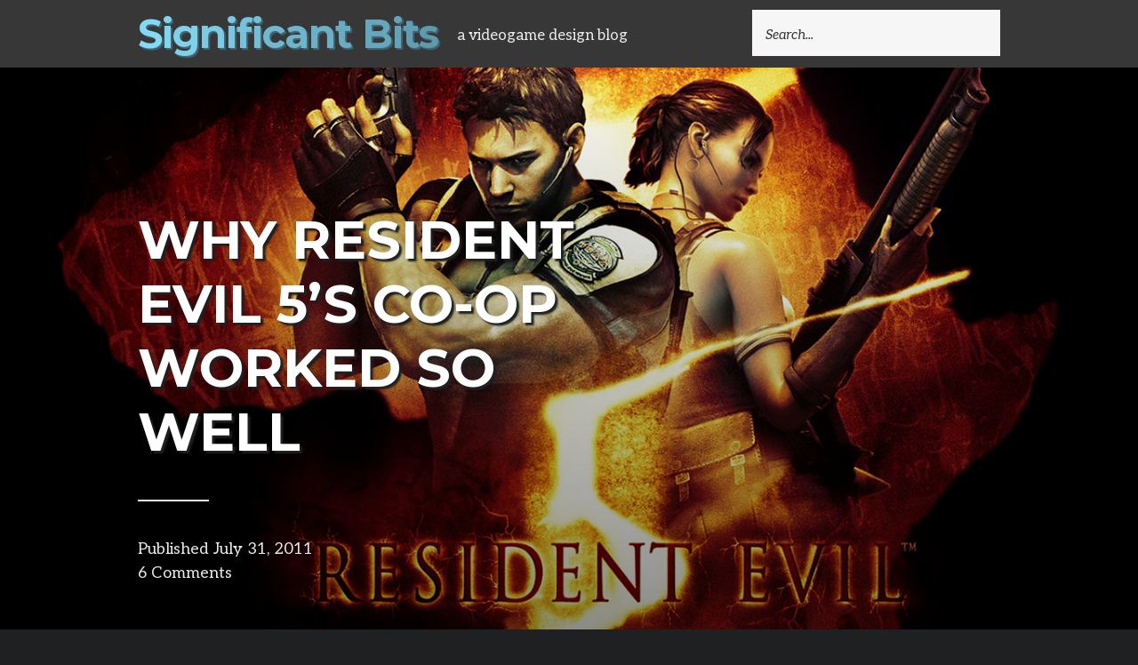

--- FILE ---
content_type: text/html; charset=UTF-8
request_url: https://significant-bits.com/why-resident-evil-5s-co-op-worked-so-well/
body_size: 23378
content:
<!DOCTYPE html>
<html lang="en-CA">
<head>
<meta charset="UTF-8">
<meta name="viewport" content="width=device-width, initial-scale=1">
<link rel="profile" href="http://gmpg.org/xfn/11">
<link rel="pingback" href="https://significant-bits.com/xmlrpc.php">
<!-- Default Statcounter code for Significant Bits
http://www.significant-bits.com/ -->
<script type="text/javascript">
var sc_project=11994662; 
var sc_invisible=1; 
var sc_security="281de55e"; 
</script>
<script type="text/javascript"
src="https://www.statcounter.com/counter/counter.js"
async></script>
<!-- End of Statcounter Code -->
<title>Why Resident Evil 5&#8217;s Co-Op Worked so Well &#8211; Significant Bits</title>
<meta name='robots' content='max-image-preview:large' />
<!-- Jetpack Site Verification Tags -->
<meta name="google-site-verification" content="j3r92g9UVtesh1Qijs8rYF-tJ9RUW3czuFxApHGpBqY" />
<link rel='dns-prefetch' href='//f.vimeocdn.com' />
<link rel='dns-prefetch' href='//stats.wp.com' />
<link rel='dns-prefetch' href='//fonts.googleapis.com' />
<link rel='preconnect' href='//c0.wp.com' />
<link rel="alternate" type="application/rss+xml" title="Significant Bits &raquo; Feed" href="https://significant-bits.com/feed/" />
<link rel="alternate" type="application/rss+xml" title="Significant Bits &raquo; Comments Feed" href="https://significant-bits.com/comments/feed/" />
<link rel="alternate" type="application/rss+xml" title="Significant Bits &raquo; Why Resident Evil 5&#8217;s Co-Op Worked so Well Comments Feed" href="https://significant-bits.com/why-resident-evil-5s-co-op-worked-so-well/feed/" />
<link rel="alternate" title="oEmbed (JSON)" type="application/json+oembed" href="https://significant-bits.com/wp-json/oembed/1.0/embed?url=https%3A%2F%2Fsignificant-bits.com%2Fwhy-resident-evil-5s-co-op-worked-so-well%2F" />
<link rel="alternate" title="oEmbed (XML)" type="text/xml+oembed" href="https://significant-bits.com/wp-json/oembed/1.0/embed?url=https%3A%2F%2Fsignificant-bits.com%2Fwhy-resident-evil-5s-co-op-worked-so-well%2F&#038;format=xml" />
<style id='wp-img-auto-sizes-contain-inline-css' type='text/css'>
img:is([sizes=auto i],[sizes^="auto," i]){contain-intrinsic-size:3000px 1500px}
/*# sourceURL=wp-img-auto-sizes-contain-inline-css */
</style>

<style id='wp-emoji-styles-inline-css' type='text/css'>

	img.wp-smiley, img.emoji {
		display: inline !important;
		border: none !important;
		box-shadow: none !important;
		height: 1em !important;
		width: 1em !important;
		margin: 0 0.07em !important;
		vertical-align: -0.1em !important;
		background: none !important;
		padding: 0 !important;
	}
/*# sourceURL=wp-emoji-styles-inline-css */
</style>
<link rel='stylesheet' id='wp-block-library-css' href='https://c0.wp.com/c/6.9/wp-includes/css/dist/block-library/style.min.css' type='text/css' media='all' />
<style id='global-styles-inline-css' type='text/css'>
:root{--wp--preset--aspect-ratio--square: 1;--wp--preset--aspect-ratio--4-3: 4/3;--wp--preset--aspect-ratio--3-4: 3/4;--wp--preset--aspect-ratio--3-2: 3/2;--wp--preset--aspect-ratio--2-3: 2/3;--wp--preset--aspect-ratio--16-9: 16/9;--wp--preset--aspect-ratio--9-16: 9/16;--wp--preset--color--black: #000000;--wp--preset--color--cyan-bluish-gray: #abb8c3;--wp--preset--color--white: #ffffff;--wp--preset--color--pale-pink: #f78da7;--wp--preset--color--vivid-red: #cf2e2e;--wp--preset--color--luminous-vivid-orange: #ff6900;--wp--preset--color--luminous-vivid-amber: #fcb900;--wp--preset--color--light-green-cyan: #7bdcb5;--wp--preset--color--vivid-green-cyan: #00d084;--wp--preset--color--pale-cyan-blue: #8ed1fc;--wp--preset--color--vivid-cyan-blue: #0693e3;--wp--preset--color--vivid-purple: #9b51e0;--wp--preset--gradient--vivid-cyan-blue-to-vivid-purple: linear-gradient(135deg,rgb(6,147,227) 0%,rgb(155,81,224) 100%);--wp--preset--gradient--light-green-cyan-to-vivid-green-cyan: linear-gradient(135deg,rgb(122,220,180) 0%,rgb(0,208,130) 100%);--wp--preset--gradient--luminous-vivid-amber-to-luminous-vivid-orange: linear-gradient(135deg,rgb(252,185,0) 0%,rgb(255,105,0) 100%);--wp--preset--gradient--luminous-vivid-orange-to-vivid-red: linear-gradient(135deg,rgb(255,105,0) 0%,rgb(207,46,46) 100%);--wp--preset--gradient--very-light-gray-to-cyan-bluish-gray: linear-gradient(135deg,rgb(238,238,238) 0%,rgb(169,184,195) 100%);--wp--preset--gradient--cool-to-warm-spectrum: linear-gradient(135deg,rgb(74,234,220) 0%,rgb(151,120,209) 20%,rgb(207,42,186) 40%,rgb(238,44,130) 60%,rgb(251,105,98) 80%,rgb(254,248,76) 100%);--wp--preset--gradient--blush-light-purple: linear-gradient(135deg,rgb(255,206,236) 0%,rgb(152,150,240) 100%);--wp--preset--gradient--blush-bordeaux: linear-gradient(135deg,rgb(254,205,165) 0%,rgb(254,45,45) 50%,rgb(107,0,62) 100%);--wp--preset--gradient--luminous-dusk: linear-gradient(135deg,rgb(255,203,112) 0%,rgb(199,81,192) 50%,rgb(65,88,208) 100%);--wp--preset--gradient--pale-ocean: linear-gradient(135deg,rgb(255,245,203) 0%,rgb(182,227,212) 50%,rgb(51,167,181) 100%);--wp--preset--gradient--electric-grass: linear-gradient(135deg,rgb(202,248,128) 0%,rgb(113,206,126) 100%);--wp--preset--gradient--midnight: linear-gradient(135deg,rgb(2,3,129) 0%,rgb(40,116,252) 100%);--wp--preset--font-size--small: 13px;--wp--preset--font-size--medium: 20px;--wp--preset--font-size--large: 36px;--wp--preset--font-size--x-large: 42px;--wp--preset--spacing--20: 0.44rem;--wp--preset--spacing--30: 0.67rem;--wp--preset--spacing--40: 1rem;--wp--preset--spacing--50: 1.5rem;--wp--preset--spacing--60: 2.25rem;--wp--preset--spacing--70: 3.38rem;--wp--preset--spacing--80: 5.06rem;--wp--preset--shadow--natural: 6px 6px 9px rgba(0, 0, 0, 0.2);--wp--preset--shadow--deep: 12px 12px 50px rgba(0, 0, 0, 0.4);--wp--preset--shadow--sharp: 6px 6px 0px rgba(0, 0, 0, 0.2);--wp--preset--shadow--outlined: 6px 6px 0px -3px rgb(255, 255, 255), 6px 6px rgb(0, 0, 0);--wp--preset--shadow--crisp: 6px 6px 0px rgb(0, 0, 0);}:where(.is-layout-flex){gap: 0.5em;}:where(.is-layout-grid){gap: 0.5em;}body .is-layout-flex{display: flex;}.is-layout-flex{flex-wrap: wrap;align-items: center;}.is-layout-flex > :is(*, div){margin: 0;}body .is-layout-grid{display: grid;}.is-layout-grid > :is(*, div){margin: 0;}:where(.wp-block-columns.is-layout-flex){gap: 2em;}:where(.wp-block-columns.is-layout-grid){gap: 2em;}:where(.wp-block-post-template.is-layout-flex){gap: 1.25em;}:where(.wp-block-post-template.is-layout-grid){gap: 1.25em;}.has-black-color{color: var(--wp--preset--color--black) !important;}.has-cyan-bluish-gray-color{color: var(--wp--preset--color--cyan-bluish-gray) !important;}.has-white-color{color: var(--wp--preset--color--white) !important;}.has-pale-pink-color{color: var(--wp--preset--color--pale-pink) !important;}.has-vivid-red-color{color: var(--wp--preset--color--vivid-red) !important;}.has-luminous-vivid-orange-color{color: var(--wp--preset--color--luminous-vivid-orange) !important;}.has-luminous-vivid-amber-color{color: var(--wp--preset--color--luminous-vivid-amber) !important;}.has-light-green-cyan-color{color: var(--wp--preset--color--light-green-cyan) !important;}.has-vivid-green-cyan-color{color: var(--wp--preset--color--vivid-green-cyan) !important;}.has-pale-cyan-blue-color{color: var(--wp--preset--color--pale-cyan-blue) !important;}.has-vivid-cyan-blue-color{color: var(--wp--preset--color--vivid-cyan-blue) !important;}.has-vivid-purple-color{color: var(--wp--preset--color--vivid-purple) !important;}.has-black-background-color{background-color: var(--wp--preset--color--black) !important;}.has-cyan-bluish-gray-background-color{background-color: var(--wp--preset--color--cyan-bluish-gray) !important;}.has-white-background-color{background-color: var(--wp--preset--color--white) !important;}.has-pale-pink-background-color{background-color: var(--wp--preset--color--pale-pink) !important;}.has-vivid-red-background-color{background-color: var(--wp--preset--color--vivid-red) !important;}.has-luminous-vivid-orange-background-color{background-color: var(--wp--preset--color--luminous-vivid-orange) !important;}.has-luminous-vivid-amber-background-color{background-color: var(--wp--preset--color--luminous-vivid-amber) !important;}.has-light-green-cyan-background-color{background-color: var(--wp--preset--color--light-green-cyan) !important;}.has-vivid-green-cyan-background-color{background-color: var(--wp--preset--color--vivid-green-cyan) !important;}.has-pale-cyan-blue-background-color{background-color: var(--wp--preset--color--pale-cyan-blue) !important;}.has-vivid-cyan-blue-background-color{background-color: var(--wp--preset--color--vivid-cyan-blue) !important;}.has-vivid-purple-background-color{background-color: var(--wp--preset--color--vivid-purple) !important;}.has-black-border-color{border-color: var(--wp--preset--color--black) !important;}.has-cyan-bluish-gray-border-color{border-color: var(--wp--preset--color--cyan-bluish-gray) !important;}.has-white-border-color{border-color: var(--wp--preset--color--white) !important;}.has-pale-pink-border-color{border-color: var(--wp--preset--color--pale-pink) !important;}.has-vivid-red-border-color{border-color: var(--wp--preset--color--vivid-red) !important;}.has-luminous-vivid-orange-border-color{border-color: var(--wp--preset--color--luminous-vivid-orange) !important;}.has-luminous-vivid-amber-border-color{border-color: var(--wp--preset--color--luminous-vivid-amber) !important;}.has-light-green-cyan-border-color{border-color: var(--wp--preset--color--light-green-cyan) !important;}.has-vivid-green-cyan-border-color{border-color: var(--wp--preset--color--vivid-green-cyan) !important;}.has-pale-cyan-blue-border-color{border-color: var(--wp--preset--color--pale-cyan-blue) !important;}.has-vivid-cyan-blue-border-color{border-color: var(--wp--preset--color--vivid-cyan-blue) !important;}.has-vivid-purple-border-color{border-color: var(--wp--preset--color--vivid-purple) !important;}.has-vivid-cyan-blue-to-vivid-purple-gradient-background{background: var(--wp--preset--gradient--vivid-cyan-blue-to-vivid-purple) !important;}.has-light-green-cyan-to-vivid-green-cyan-gradient-background{background: var(--wp--preset--gradient--light-green-cyan-to-vivid-green-cyan) !important;}.has-luminous-vivid-amber-to-luminous-vivid-orange-gradient-background{background: var(--wp--preset--gradient--luminous-vivid-amber-to-luminous-vivid-orange) !important;}.has-luminous-vivid-orange-to-vivid-red-gradient-background{background: var(--wp--preset--gradient--luminous-vivid-orange-to-vivid-red) !important;}.has-very-light-gray-to-cyan-bluish-gray-gradient-background{background: var(--wp--preset--gradient--very-light-gray-to-cyan-bluish-gray) !important;}.has-cool-to-warm-spectrum-gradient-background{background: var(--wp--preset--gradient--cool-to-warm-spectrum) !important;}.has-blush-light-purple-gradient-background{background: var(--wp--preset--gradient--blush-light-purple) !important;}.has-blush-bordeaux-gradient-background{background: var(--wp--preset--gradient--blush-bordeaux) !important;}.has-luminous-dusk-gradient-background{background: var(--wp--preset--gradient--luminous-dusk) !important;}.has-pale-ocean-gradient-background{background: var(--wp--preset--gradient--pale-ocean) !important;}.has-electric-grass-gradient-background{background: var(--wp--preset--gradient--electric-grass) !important;}.has-midnight-gradient-background{background: var(--wp--preset--gradient--midnight) !important;}.has-small-font-size{font-size: var(--wp--preset--font-size--small) !important;}.has-medium-font-size{font-size: var(--wp--preset--font-size--medium) !important;}.has-large-font-size{font-size: var(--wp--preset--font-size--large) !important;}.has-x-large-font-size{font-size: var(--wp--preset--font-size--x-large) !important;}
/*# sourceURL=global-styles-inline-css */
</style>

<style id='classic-theme-styles-inline-css' type='text/css'>
/*! This file is auto-generated */
.wp-block-button__link{color:#fff;background-color:#32373c;border-radius:9999px;box-shadow:none;text-decoration:none;padding:calc(.667em + 2px) calc(1.333em + 2px);font-size:1.125em}.wp-block-file__button{background:#32373c;color:#fff;text-decoration:none}
/*# sourceURL=/wp-includes/css/classic-themes.min.css */
</style>
<link rel='stylesheet' id='blink-google-fonts-css' href='//fonts.googleapis.com/css?family=Montserrat%3Aregular%2Citalic%2C700%7CAleo%3Aregular%2Citalic%2C700%26subset%3Dlatin%2Clatin&#038;ver=1.3.0' type='text/css' media='all' />
<link rel='stylesheet' id='genericons-css' href='https://c0.wp.com/p/jetpack/15.4/_inc/genericons/genericons/genericons.css' type='text/css' media='all' />
<link rel='stylesheet' id='blink-style-css' href='https://significant-bits.com/wp-content/themes/blink/style.css?ver=1.3.0' type='text/css' media='screen' />
<style id='blink-style-inline-css' type='text/css'>
.cat-links, .tags-links, .byline { clip: rect(1px, 1px, 1px, 1px); height: 1px; position: absolute; overflow: hidden; width: 1px; }
/*# sourceURL=blink-style-inline-css */
</style>
<link rel='stylesheet' id='gd_lightbox_styles-css' href='https://significant-bits.com/wp-content/plugins/responsive-lightbox-popup/resources/assets/css/frontend/lightgallery.css?ver=6.9' type='text/css' media='all' />
<link rel='stylesheet' id='gd_lightbox_transitions-css' href='https://significant-bits.com/wp-content/plugins/responsive-lightbox-popup/resources/assets/css/frontend/lg-transitions.css?ver=6.9' type='text/css' media='all' />
<script type="text/javascript" src="https://c0.wp.com/c/6.9/wp-includes/js/jquery/jquery.min.js" id="jquery-core-js"></script>
<script type="text/javascript" src="https://c0.wp.com/c/6.9/wp-includes/js/jquery/jquery-migrate.min.js" id="jquery-migrate-js"></script>
<script type="text/javascript" id="gd_lightbox_gallery-js-extra">
/* <![CDATA[ */
var gdLightboxL10n = {"mode":"lg-slide","speed":"600","height":"100%","width":"100%","closable":"1","loop":"1","escKey":"","keypress":"1","controls":"1","slideEndAnimatoin":"1","mousewheel":"1","getCaptionFromTitleOrAlt":"1","nextHtml":"","prevHtml":"","download":"1","counter":"1","enableDrag":"1"};
//# sourceURL=gd_lightbox_gallery-js-extra
/* ]]> */
</script>
<script type="text/javascript" src="https://significant-bits.com/wp-content/plugins/responsive-lightbox-popup/resources/assets/js/frontend/lightgallery.js?ver=6.9" id="gd_lightbox_gallery-js"></script>
<script type="text/javascript" id="gd_lightbox_fullscreen-js-extra">
/* <![CDATA[ */
var gdLightboxfullscr = {"fullScreen":"1"};
//# sourceURL=gd_lightbox_fullscreen-js-extra
/* ]]> */
</script>
<script type="text/javascript" src="https://significant-bits.com/wp-content/plugins/responsive-lightbox-popup/resources/assets/js/frontend/lg-fullscreen.js?ver=6.9" id="gd_lightbox_fullscreen-js"></script>
<script type="text/javascript" id="gd_lightbox_thumbnail-js-extra">
/* <![CDATA[ */
var gdLightboxthumb = {"thumbnail":"1","thumbWidth":"100","thumbContHeight":"100","thumbMargin":"5","enableThumbDrag":"1","enableThumbSwipe":""};
var gdLightboxautop = {"autoplay":"","pause":"8","progressBar":"1","autoplayControls":"1"};
//# sourceURL=gd_lightbox_thumbnail-js-extra
/* ]]> */
</script>
<script type="text/javascript" src="https://significant-bits.com/wp-content/plugins/responsive-lightbox-popup/resources/assets/js/frontend/lg-thumbnail.js?ver=6.9" id="gd_lightbox_thumbnail-js"></script>
<script type="text/javascript" id="gd_lightbox_video-js-extra">
/* <![CDATA[ */
var gdLightboxvideo = {"videoMaxWidth":"855px","yt_autoplay":"0","yt_controls":"0","yt_loop":"0","yt_rel":"0","vm_autoplay":"0","vm_loop":"0"};
//# sourceURL=gd_lightbox_video-js-extra
/* ]]> */
</script>
<script type="text/javascript" src="https://significant-bits.com/wp-content/plugins/responsive-lightbox-popup/resources/assets/js/frontend/lg-video.js?ver=6.9" id="gd_lightbox_video-js"></script>
<script type="text/javascript" src="https://significant-bits.com/wp-content/plugins/responsive-lightbox-popup/resources/assets/js/frontend/lg-autoplay.js?ver=6.9" id="gd_lightbox_autoplay-js"></script>
<script type="text/javascript" id="gd_lightbox_zoom-js-extra">
/* <![CDATA[ */
var gdLightboxzoom = {"zoom":"1","scale":"1","actualSize":"1"};
//# sourceURL=gd_lightbox_zoom-js-extra
/* ]]> */
</script>
<script type="text/javascript" src="https://significant-bits.com/wp-content/plugins/responsive-lightbox-popup/resources/assets/js/frontend/lg-zoom.js?ver=6.9" id="gd_lightbox_zoom-js"></script>
<script type="text/javascript" src="https://significant-bits.com/wp-content/plugins/responsive-lightbox-popup/resources/assets/js/frontend/lg-hash.js?ver=6.9" id="gd_lightbox_hash-js"></script>
<script type="text/javascript" src="https://significant-bits.com/wp-content/plugins/responsive-lightbox-popup/resources/assets/js/frontend/lg-pager.js?ver=6.9" id="gd_lightbox_pager-js"></script>
<script type="text/javascript" id="gd_lightbox_share-js-extra">
/* <![CDATA[ */
var gdLightboxshare = {"share":"","facebook":"1","twitter":"1","googlePlus":"1","pinterest":"1"};
//# sourceURL=gd_lightbox_share-js-extra
/* ]]> */
</script>
<script type="text/javascript" src="https://significant-bits.com/wp-content/plugins/responsive-lightbox-popup/resources/assets/js/frontend/lg-share.js?ver=6.9" id="gd_lightbox_share-js"></script>
<script type="text/javascript" src="https://significant-bits.com/wp-content/plugins/responsive-lightbox-popup/resources/assets/js/frontend/jquery.mousewheel.min.js?ver=6.9" id="gd_lightbox_mousewheel-js"></script>
<script type="text/javascript" src="https://significant-bits.com/wp-content/plugins/responsive-lightbox-popup/resources/assets/js/frontend/grandwplight.js?ver=6.9" id="gd_lightbox_grandwplight-js"></script>
<script type="text/javascript" src="https://f.vimeocdn.com/js/froogaloop2.min.js?ver=6.9" id="gd_lightbox_vimeo_froogaloop-js"></script>
<link rel="https://api.w.org/" href="https://significant-bits.com/wp-json/" /><link rel="alternate" title="JSON" type="application/json" href="https://significant-bits.com/wp-json/wp/v2/posts/3459" /><link rel="EditURI" type="application/rsd+xml" title="RSD" href="https://significant-bits.com/xmlrpc.php?rsd" />
<meta name="generator" content="WordPress 6.9" />
<link rel="canonical" href="https://significant-bits.com/why-resident-evil-5s-co-op-worked-so-well/" />
<link rel='shortlink' href='https://significant-bits.com/?p=3459' />
	<style>img#wpstats{display:none}</style>
		<!-- Analytics by WP Statistics - https://wp-statistics.com -->
<style>.lg-sub-html {
    background-color: rgba(0, 0, 0, 0.45);
    bottom: 0px;
    color: #EEEEEE;
    font-size: 16px;
    left: 0;
    padding: 10px 40px;
    position: fixed;
    right: 0;
    opacity: 0;
    text-align: center;
    z-index: 1080;
}

.lg-img-wrap .lg-image {
    border: 0px solid #FFFFFF;
    border-radius: 0px;
    opacity: 1 !important;
    filter: blur(0px) brightness(100%) contrast(100%) grayscale(0%) invert(0%) saturate(1) sepia(0%);
    -webkit-filter: blur(0px) brightness(100%)  contrast(100%) grayscale(0%) invert(0%) saturate(1) sepia(0%);

}

.lg-actions .lg-next, .lg-actions .lg-prev {
    font-size: 22px !important;
    padding: 8px 10px 9px !important;
}

.lg-outer .lg-thumb-item {
    border-radius: 4px;
    border: 2px solid #FFFFFF;
}
.lg-outer .lg-thumb-item.active, .lg-outer .lg-thumb-item:hover {
    border-color: #68ACC2;
}
</style><style type="text/css" id="custom-background-css">
body.custom-background { background-color: #1f2021; }
</style>
	
<!-- Begin Blink Custom CSS -->
<style type="text/css" id="blink-custom-css">
.post-3459 .post-grid{background-image:url(https://significant-bits.com/wp-content/uploads/2011/07/residen_evil_5_cover.png);}body.mce-content-body,.page-links span:not(.page-numbers),.block-title span:not(.page-numbers),.archive-title span:not(.page-numbers),.comments-area > .comment-respond .comment-reply-title span:not(.page-numbers){background-color:#1f2021;}a,.color-accent-text,#infinite-handle:hover span{color:#68acc2;}body,input,button,.button,select,textarea{color:#ffffff;}.entry-title,.nav-links [rel]{text-transform:uppercase;}body,.font-body,input,select,textarea,.entry-subtitle{font-family:"Aleo","Helvetica Neue",Helvetica,Arial,sans-serif;}
</style>
<!-- End Blink Custom CSS -->
<link rel="icon" href="https://significant-bits.com/wp-content/uploads/2020/12/cropped-favicon-2-32x32.png" sizes="32x32" />
<link rel="icon" href="https://significant-bits.com/wp-content/uploads/2020/12/cropped-favicon-2-192x192.png" sizes="192x192" />
<link rel="apple-touch-icon" href="https://significant-bits.com/wp-content/uploads/2020/12/cropped-favicon-2-180x180.png" />
<meta name="msapplication-TileImage" content="https://significant-bits.com/wp-content/uploads/2020/12/cropped-favicon-2-270x270.png" />
		<style type="text/css" id="wp-custom-css">
			.site-header {
	background: #373737;
}

h1, h2, h3, h4, h5, h6, .entry-content p + h1, .entry-content p + h2, .entry-content p + h3, .entry-content p + h4, .entry-content p + h5, .entry-content p + h6 {
	margin: 22px 0;
	margin:  2.2rem 0;
}

h1 {
	font-size: 40px;
	font-size: 4.0rem;
}

h2 {
	font-size: 35px;
	font-size: 3.5rem;
}

h2.month-year {
	font-size: 25px;
	font-size: 2.5rem;
}

h3 {
	font-size: 25px;
	font-size: 2.5rem;
}

h4 {
	font-size: 22px;
	font-size: 2.2rem;
}

h5 {
	font-size: 20px;
	font-size: 2.0rem;
}

h6 {
	font-size: 18px;
	font-size: 1.8rem;
}

p, 
.entry-content p,
.entry-content ul,
.entry-content ol {
	font-size: 20px;
	font-size: 2.0rem;
	margin-bottom: 1.2em;
}
@media screen and (max-width: 600px)
{
	p, 
	.entry-content p,
	.entry-content ul,
	.entry-content ol {
		font-size: 16px;
		font-size: 1.6rem;
		margin-bottom: 1.0em;
	}
	
	h1, h2, h3, h4, h5, h6, .entry-content p + h1, .entry-content p + h2, .entry-content p + h3, .entry-content p + h4, .entry-content p + h5, .entry-content p + h6 {
		margin: 18px 0;
		margin:  1.8rem 0;
	}

	h1 {
		font-size: 35px;
		font-size: 3.5rem;
	}

	h2 {
		font-size: 28px;
		font-size: 2.8rem;
	}

	h3 {
		font-size: 24px;
		font-size: 2.4rem;
	}

	h4 {
		font-size: 20px;
		font-size: 2.0rem;
	}

	h5 {
		font-size: 18px;
		font-size: 1.8rem;
	}

	h6 {
		font-size: 16px;
		font-size: 1.6rem;
	}
}

.site-title a, 
.site-title a:visited {
	color: #c28495;
	line-height: 1.7;
	text-shadow: 2px 2px 1px rgba(63, 104, 117, 1);
}

.skip-link {
	display: none;
}

@media screen and (max-width: 640px) {
	.site-title {
		font-size: 32px;
		font-size: 3.2rem;
		line-height: 2.2;
	}
}

.site-description {
	font-size: 17px;
	font-size: 1.7rem;
	color: #e9e9e9;
	margin: 5px 0 0px 15px;
}
@media screen and (max-width: 1100px) {
	.site-description {
		display: none;
	}
}

.site-navigation,
.main-navigation {
	display: none;
}

.menu-search .search-form label {
	margin: 10px 0 10px 0;
}

.menu-search .search-form .search-field {
	width: 100%;
	margin: 1px 0 0 0;
  padding: 17px 15px 13px 15px;
}

.menu-search .search-form .search-submit {
	display: none;
}

.entry-header {
	text-shadow: 3px 3px 2px rgba(31, 32, 33, 1);
}

.entry-footer {
	color: #e9e9e9;
}

.posts-list .entry-footer:before, .page-cover .entry-footer:before, .post-cover .entry-footer:before {
	background: #e9e9e9;
}

.post-cover {
	margin-bottom: 20px;
	margin-bottom: 2.0rem;
}

.page-cover {
	margin-bottom: 20px;
	margin-bottom: 2rem;
	min-height: 480px;
}

.page-cover .overlay {
	background: -webkit-gradient(linear, 50% 0%, 50% 100%, color-stop(0%, rgba(0, 0, 0, 0)), color-stop(100%, rgba(0, 0, 0, .2)));
	background: -moz-linear-gradient(top, rgba(0, 0, 0, 0), rgba(0, 0, 0, .2));
	background: -webkit-linear-gradient(top, rgba(0, 0, 0, 0), rgba(0, 0, 0, .2));
	background: linear-gradient(to bottom, rgba(0, 0, 0, 0), rgba(0, 0, 0, .2));
}

.page-cover-inside.inner-block
{
	padding-top: 0px;
	padding-bottom: 0px;
	min-height: 480px;
	display: flex;
  align-items: center;
}

.page-cover .entry-title {
	font-size: 60px;
	font-size: 6.0rem;
}
@media screen and (max-width: 800px) {
	.page-cover .entry-title {
		font-size: 40px;
		font-size: 4.0rem;
	}
}

.entry-content h1, h2, h3, h4, h5, h6 {
	color: #c28495;
}

.archive-title {
	color: #c28495;
	text-transform: uppercase;
}

.entry-content hr {
	background: #3a3a3a;
	background: #000;
	margin: 3rem 0;
	width: 100%;
	height: 2px;
}

.entry-content a:hover {
	color: #84d9f5;
}

.definition {
	background: #373737;
	border: 1px dashed #8e8e8e;
	margin-bottom: 20px;
	width: 80%;
	margin: 0px auto 20px auto;
	padding: 10px 20px 0px 20px;
}

blockquote, q {
	position: relative;
	color: #8e8e8e;
	font-style: oblique;
	max-width: 70%;
	margin: 3rem auto;
	quotes: none;
	text-align: left;
}
.entry-content blockquote p {
	font-size: 24px;
	font-size: 2.4rem;
}
@media screen and (max-width: 600px) {
	blockquote, q {
		max-width: 70%;
	}
	.entry-content blockquote p {
		font-size: 18px;
		font-size: 1.8rem;
	}
}

blockquote:before,
q:before {
	content: "\201C";
	position: absolute;
	color: rgba(142, 142, 142, 0.66);
	top: -0.5em;
	left: -0.5em;
	font-size: 5em;
	z-index: -1;
}

blockquote:after,
q:after {
	content: "\201D";
	position: absolute;
	color: rgba(142, 142, 142, 0.66);
	bottom: -1.15em;
	right: -0.15em;
	font-size: 5em;
	z-index: -1;
}

.entry-content ul,
.entry-content ol {
	list-style: disc outside none;
	margin: 3rem 0 3rem 6rem;
}

.wp-caption {
	background: #373737;
	/*min-width: 100%;*/
}

.wp-caption a img {
	border: 0px solid #373737;
	/*min-width: 100%;*/
}

.wp-caption .wp-caption-text,
.su-cap-gallery-caption {
	font-size: 16px;
	font-size: 1.6rem;
	font-style: italic;
	color: #8e8e8e;
  text-align: left;
	margin: 0px;
	padding: 10px 10px 5px 15px;
}

.su-cap-gallery {
	background-color: #373737;
	margin-bottom: 3.15rem;
}

.su-cap-gallery-container {
	display: flex;
  flex-wrap: wrap;
	justify-content: center;
	padding: 5px;
	background-color: #464646;
}

.su-cap-gallery-container img {
	margin: 5px;
	border: 3px solid #8e8e8e;
	border-radius: 10px;
}

.entry-meta {
	margin: 0px 0;
	margin: 0rem 0;
}

.site-main .navigation {
	margin-top: 0;
	margin-bottom: 0;
}

.paging-navigation .nav-link {
	padding: 25px;
	padding: 2.5rem;
}

.paging-navigation .meta-nav {
	font-size: 20px;
	font-size: 2rem;
}

.nav-links .nav-archives {
	text-align: center;
	font-style: normal;
	float: left;
}

.nav-links .nav-previous, 
.nav-links .nav-next,
.nav-links .nav-archives {
	font-family: "Montserrat", "Helvetica Neue", Helvetica, Arial, sans-serif !important;
	font-size: 20px;
	font-size: 2rem;
	font-style: normal;
	font-weight: bold;
	display: block;
	text-transform: uppercase;
	color: #68acc2;
	width: 33.3%;
}

@media screen and (min-width: 800px) {
	.post-navigation .nav-archives {
		position: relative;
	}
	.post-navigation .nav-archives:after {
		position: absolute;
		z-index: -1;
		top: 0;
		right: 0;
		bottom: 0;
		left: 0;
		height: 200%;
		content: "";
	}
	.post-navigation .nav-link:only-of-type:after {
		border-width: 2px;
	}
}
@media screen and (max-width: 800px) {
	.nav-links .nav-previous,
	.nav-links .nav-archives,
	.nav-links .nav-next {
		float: none;
		width: 100%;
	}
	
	.paging-navigation .nav-link {
		text-align: left;
	}
	.paging-navigation .meta-nav {
		display: none;
	}

	.post-navigation .nav-previous,
	.post-navigation .nav-next {
		text-align: left;
	}
	.post-navigation .nav-archives {
		border-bottom: 1px solid #000;
		border-top: 1px solid #000;
		text-align: left;
	}
}

.post-navigation .nav-link a,
.post-navigation .nav-link a:visited {
	padding: 25px;
	padding: 2.5rem;
	color: #68acc2;
}

.post-navigation .nav-link p {
	padding: 25px;
	padding: 2.5rem;
	color: #e9e9e9;
}

.nav-links a:hover, 
.nav-links a:hover .meta-nav {
	color: #84d9f5;
}

textarea#comment {
   color: #111;
}

.comments-area {
	margin-bottom: 25px;
	margin-bottom: 2.5rem;
}

.comments-area a:hover {
	color: #84d9f5;
}

.comment-content blockquote {
	background: #373737;
	border: 1px dashed #8e8e8e;
	margin-bottom: 20px;
	margin: 5px 0 20px 20px;
	padding: 10px;
	font-size: 18px;
	font-size: 1.8rem;
}
@media screen and (max-width: 600px) {
	.comment-content blockquote {
		font-size: 15px;
		font-size: 1.5rem;
	}
}

.comment-content blockquote p {
	margin: 0;
}

.comment-content blockquote:before,
.comment-content blockquote:after
{
	display: none;
}

.block-title, .comments-area > .comment-respond .comment-reply-title {
	margin: 30px 0;
	margin:  3.0rem 0;
}

.comment-form-url {
	display: none;
}

.form-submit {
	margin: 2.5rem 0 0 0;
}

.form-submit input[type=submit] {
	min-width: 100%;
	background-color: #68acc2;
	color: #373737;
	border-color: #fff;
}

input[type="submit"]:hover {
	background: #84d9f5;
	color: #373737;
	border-color: #fff;
}

.widget_search .search-form .search-field,
.not-found .search-form .search-field,
.no-results .search-form .search-field,
.error-404 .search-form .search-field,
.post-with-border .search-form  .search-field
{
	color: #e9e9e9;
	border: 2px solid #e9e9e9;
}

.search-submit {
	display: none !important;
}

.site-footer {
	background: #373737;
	margin: 0px;
	padding-top: 20px;
	padding-bottom: 0px;
	margin-top: 0px;	
	margin-top: 0rem;
}

body.single .site-footer {
	margin-top: 0px;	
	margin-top: 0rem;
}

body.page .site-footer {
	margin-top: 25px;	
	margin-top: 2.5rem;
}

.widgets-container {
	margin: 0;
	padding: 0;
}

.widgets-container .widget-area {
	background: purple1;
	margin: 0 0 0 0;
	padding: 0;
}

.site-footer a,
.site-footer a:visited {
	border: 0;
	color: #68acc2;
}

.site-footer a:hover {
	color: #84d9f5;
}

.site-footer p {
	font-size: 17px;
	font-size: 1.7rem; 
	color: #e9e9e9;
	margin-bottom: 15px;
	margin-bottom: 1.5rem;
}

#footer-widgets-1 {
	float: left;
	width: 75%;
	margin: 0 0 0 0;
}

@media screen and (max-width: 1100px)
{
	#footer-widgets-1 {
		display: block;
		width: 100%;
	}
}

#footer-widgets-1 img {
	width: 128px;
	height: 160px;
	margin: 0 20px 20px 0;
	border: 2px solid #1f2021;
	-webkit-box-shadow: 5px 5px 5px 0px rgba(55,55,55,1);
	-moz-box-shadow: 5px 5px 5px 0px rgba(55,55,55,1);
	box-shadow: 5px 5px 5px 0px rgba(55,55,55,1);
}

#footer-widgets-2 {
	float: right;
	width: 160px;
	margin: 0 0 0 0;
}
@media screen and (max-width: 1100px)
{
	#footer-widgets-2 {
		display: block;
		text-align: center;
		width: 100%;
	}
}

#footer-widgets-2 img {
	margin: 5px 0px 5px 15px;
}
@media screen and (max-width: 1100px)
{
	#footer-widgets-2 img {
		display: inline-blockblock;
		margin: 0px 5px 5px 5px;
	}
}

.panel-row {
	background-color: #373737;
	display: flex;
	margin: 25px auto 25px auto;
	width: 90%;
}

.panel-row:hover {
			-webkit-transition: background 300ms ease-in-out;
		-moz-transition: background 300ms ease-in-out;
		-o-transition: background 300ms ease-in-out;
		transition: background 300ms ease-in-out;
	background-color: #464646;
}

.panel-row a {
	-webkit-transition: all .2s ease-in-out;
	-moz-transition: all .2s ease-in-out;
	-o-transition: all .2s ease-in-out;
	transition: all .2s ease-in-out;
}

.panel-title {
	font-size: 25px;
	font-size: 2.5rem;
	font-weight: bold;
	font-style: normal;
	margin: 10px 0;
	margin: 1.0rem 0;
}

.panel-left-column {
	
}
@media screen and (max-width: 800px) {
	.panel-left-column {
		display: none;
	}
}

.panel-left-column img {
	width: 256px;
	border: 1px solid #000;
	margin: 15px 0px 0px 15px;
}

.panel-right-column {
	padding: 0px 15px 15px 15px;
	font-size: 18px; 
	font-size: 1.8rem;
	flex: 1;
}

.download-row,
.definition-row,
.ideas-row {
	background-color: #464646;
	border: 3px dashed #fff;
	margin: 25px auto 25px auto;
	text-align: center;
	font-size: 18px; 
	font-size: 1.8rem;
	line-height: 2.0;
	width: 90%;
}

.download-title,
.definition-title,
.ideas-title {
	background-color: #373737;
	color: #c28495;
	font-size: 25px;
	font-size: 2.5rem;
	font-weight: bold;
	font-style: normal;
	padding: 5px;
	text-align: center;
	width: 100%;
}

.download-content {
	background-color: #464646;
	text-align: center;
	padding: 5px 0;
	width: 100%;
}

.definition-content p {
	text-align: center;
	font-style: italic;
	padding: 2rem;
	margin: 0;
	width: 100%;
}

.ideas-content {
	background-color: #464646;
	text-align: left;
	padding: 5px 0;
	width: 100%;
}

.ideas-content ol,
.ideas-content ul {
	margin: 2rem 3rem 2rem 4rem;
}

.download-content a {
	background-color: #217d9b;
	margin: 10px 5px;
}

.download-content a:hover {
			-webkit-transition: background 300ms ease-in-out;
		-moz-transition: background 300ms ease-in-out;
		-o-transition: background 300ms ease-in-out;
		transition: background 300ms ease-in-out;
	background-color: #68acc2;
}

.su-image-carousel-caption {
	background-color: #373737;
	font-size: 16px;
	font-size: 1.6rem;
	font-style: italic;
  text-align: left;
	margin: 0px 0px 3.15rem 0px;
	padding: 10px 10px 5px 15px;
}

.su-heading-link a {
	font-size: 20px;
	font-size: 2.0rem;
	color: #4b4e50;
	-webkit-transition: all .2s ease-in-out;
	-moz-transition: all .2s ease-in-out;
	-o-transition: all .2s ease-in-out;
	transition: all .2s ease-in-out;
}

.su-contents ol,
.su-contents ul,
.su-contents33 ol,
.su-contents33 ul,
.su-contents25 ol,
.su-contents25 ul,
.su-contents20 ol,
.su-contents20 ul {
	margin-top: 0px;
	margin-bottom: 0px;
	list-style: inside none;
	list-style: outside decimal;
}

.su-contents li,
.su-contents33 li,
.su-contents25 li,
.su-contents20 li {
	margin: 0px;
}

.su-contents a,
.su-column a,
.su-contents33 a,
.su-contents33 a,
.su-contents25 a,
.su-contents25 a,
.su-contents20 a,
.su-contents20 a {
	-webkit-transition: all .2s ease-in-out;
	-moz-transition: all .2s ease-in-out;
	-o-transition: all .2s ease-in-out;
	transition: all .2s ease-in-out;
}
		</style>
		</head>

<body class="wp-singular post-template-default single single-post postid-3459 single-format-standard custom-background wp-embed-responsive wp-theme-blink categories-hidden tags-hidden author-hidden">
<div id="page" class="hfeed site">
	<a class="skip-link screen-reader-text" href="#content">Skip to content</a>

	<header id="masthead" class="site-header" role="banner">
		<div class="inner-block">
			<div class="site-branding">
									<h1 class="site-title">
													<a href="https://significant-bits.com/" rel="home">
								<!-- Significant Bits -->
<span style="color: #84d9f5;">S</span><span style="color: #81d4f0;">i</span><span style="color: #7fd0eb;">g</span><span style="color: #7ccbe5;">n</span><span style="color: #79c7e0;">i</span><span style="color: #76c2db;">f</span><span style="color: #74bed6;">i</span><span style="color: #71b9d1;">c</span><span style="color: #6eb5cc;">a</span><span style="color: #6bb0c7;">n</span><span style="color: #69acc2;">t</span> <span style="color: #66a7bd;">B</span><span style="color: #63a2b8;">i</span><span style="color: #609eb3;">t</span><span style="color: #5e99ad;">s</span>
<!--
<span style="color: #5e99ad;">S</span><span style="color: #609eb3;">i</span><span style="color: #63a2b8;">g</span><span style="color: #66a7bd;">n</span><span style="color: #69acc2;">i</span><span style="color: #6bb0c7;">f</span><span style="color: #6eb5cc;">i</span><span style="color: #71b9d1;">c</span><span style="color: #74bed6;">a</span><span style="color: #76c2db;">n</span><span style="color: #79c7e0;">t</span> <span style="color: #7ccbe5;">B</span><span style="color: #7fd0eb;">i</span><span style="color: #81d4f0;">t</span><span style="color: #84d9f5;">s</span>
-->
							</a>
											</h1>
											<span class="site-description">
							a videogame design blog						</span>
												</div>
			
			<aside class="menu-search">
				<form role="search" method="get" class="search-form" action="https://significant-bits.com/">
					<label>
						<span class="screen-reader-text">Search for:</span>
						<input type="search" class="search-field" placeholder="Search..." value="" name="s" title="Search for:">
					</label>
					<button type="submit" class="search-submit">Search</button>
				</form>
			</aside>

		</div>
	</header><!-- #masthead -->

	
	<div id="content" class="site-content">

	<div id="primary" class="content-area">
		<main id="main" class="site-main" role="main">

		
			
<article id="post-3459" class="post-3459 post type-post status-publish format-standard has-post-thumbnail hentry category-design tag-biohazard tag-co-op tag-coop tag-design tag-local tag-multiplayer tag-resident-evil-5 tag-split-screen">
	
<section class="post-cover post-grid">
	<div class="overlay"></div>

	<div class="post-cover-inside">
		<div class="text-container post-cover-content">
			<header class="entry-header">
				
				<h1 class="entry-title">Why Resident Evil 5&#8217;s Co-Op Worked so Well</h1>			</header><!-- .entry-header -->

			<footer class="entry-footer">
				<span class="posted-on">Published <a href="https://significant-bits.com/why-resident-evil-5s-co-op-worked-so-well/" rel="bookmark"><time class="entry-date published" datetime="2011-07-31T21:49:39-04:00">July 31, 2011</time><time class="updated" datetime="2019-04-24T13:44:00-04:00">April 24, 2019</time></a></span>
				<span class="cat-links">in <a href="https://significant-bits.com/category/design/" rel="category tag">design</a></span><div><span class="comments-link"><a href="https://significant-bits.com/why-resident-evil-5s-co-op-worked-so-well/#comments">6 Comments</a></span></div>			</footer><!-- .entry-footer -->
		</div><!-- .text-container -->
	</div><!-- .post-cover-inside -->
</section><!-- .post-cover -->

	<div class="entry-content">
		<p>Resident Evil 5 is notorious for its stiff controls, frustrating partner-AI, obtuse interface, questionable quicktime events, and an incredibly silly storyline. As one would expect, these elements don&#8217;t make for the most compelling single-player experience.</p>
<p>However, the game&#8217;s co-op mode is incredibly fun and rewarding.</p>
<figure id="attachment_3546" aria-describedby="caption-attachment-3546" style="width: 1280px" class="wp-caption aligncenter"><a href="http://significant-bits.com/wp-content/uploads/2011/07/resident_evil_5_incubators.jpg"><img fetchpriority="high" decoding="async" class="wp-image-3546 size-full" title="resident_evil_5_incubators" src="http://significant-bits.com/wp-content/uploads/2011/07/resident_evil_5_incubators.jpg" alt="" width="1280" height="720" /></a><figcaption id="caption-attachment-3546" class="wp-caption-text">For all its faults, Resident Evil 5 has some very high production values.</figcaption></figure>
<h2>The Standard Co-op Setup</h2>
<p>Most action games encourage players to work together by turning a <a href="http://en.wikipedia.org/wiki/Prisoner%27s_Dilemma" target="_blank" rel="noopener noreferrer">Prisoner&#8217;s Dilemma</a> into a <a href="http://en.wikipedia.org/wiki/Stag_hunt" target="_blank" rel="noopener noreferrer">Trust Dilemma</a>, i.e., making it so that helping each other out is always the most beneficial course of action for everyone involved. To achieve this, friendly-fire and other possible sources of <a href="http://en.wikipedia.org/wiki/Wikipedia:Griefing" target="_blank" rel="noopener noreferrer">griefing</a> are diminished or removed, enemies are tweaked to take on the firepower of multiple players, and player-goals are designed around non-competitive challenges, e.g., everyone gets an achievement for defeating the boss instead of one person getting an achievement for the most kills.</p>
<p>Healing a defenseless comrade is another common mechanic that ensures players try to help each other out. Letting a partner die diminishes the chance of success &#8212; or can even result in a game-over screen &#8212; so all members of a team can usually depend on friendly aid. This in turn fosters a reciprocal relationship facilitated by special indicators that display the location and status of everyone else in the group.</p>
<figure id="attachment_3547" aria-describedby="caption-attachment-3547" style="width: 1280px" class="wp-caption aligncenter"><a href="http://significant-bits.com/wp-content/uploads/2011/07/resident_evil_5_partner_help.jpg"><img decoding="async" class="wp-image-3547 size-full" title="resident_evil_5_partner_help" src="http://significant-bits.com/wp-content/uploads/2011/07/resident_evil_5_partner_help.jpg" alt="" width="1280" height="720" /></a><figcaption id="caption-attachment-3547" class="wp-caption-text">In addition to resuscitating nearly-defeated partners, RE5 also lets one player save the other from various health-draining, potentially-lethal grappling encounters.</figcaption></figure>
<p>Forcing gameplay-cooperation at specific script-points is common as well, e.g., having one player boost another to higher ground in order to proceed. While these sound good on paper, such statically-defined activities are rarely as satisfying as letting the players come up with their own strategy for traversing a level. With that said, scripted gateways serve to differentiate the gameplay and ensure that each player feels like part of the team.</p>
<p>All of these co-op elements are present in RE5, but there are many more as well.</p>
<h2>All The Extras</h2>
<p>A great example of something that&#8217;s conducive to cooperative play is RE5&#8217;s shared-healing mechanic. Whenever any healing item is used (except for the eggs), <em>both</em> characters get healed if they&#8217;re standing close to each other. This encourages players to communicate and plan rendezvous points in order to get the most value out of their reserves.</p>
<p>Communication is also made easier by the fact that all firearms come equipped with laser sights. Laser sights allow players to point directly at areas of interest simply by aiming at them. The visible laser-pointers reduce the amount of explaining needed for proper communication, and they&#8217;re cleverly implemented as they give a secondary function to an existing mechanic.</p>
<figure id="attachment_3545" aria-describedby="caption-attachment-3545" style="width: 1280px" class="wp-caption aligncenter"><a href="http://significant-bits.com/wp-content/uploads/2011/07/resident_evil_5_healing.jpg"><img decoding="async" class="wp-image-3545 size-full" title="resident_evil_5_healing" src="http://significant-bits.com/wp-content/uploads/2011/07/resident_evil_5_healing.jpg" alt="" width="1280" height="720" /></a><figcaption id="caption-attachment-3545" class="wp-caption-text">Looks like both of them could use a little healing.</figcaption></figure>
<p>Another interesting element is that both players must activate the map-exit in order to transition to the next area. Some players complained about this being a bit inconvenient, but I personally thought it was a great decision. Having a loading screen suddenly pop into view while sniping an enemy can be quite jarring. The wait mechanic prevents this from happening, and it allows both players to fully explore each area without feeling rushed.</p>
<p>Whenever one player activates the exit, his point-of-view also swirls around to show his teammate. This is a neat little touch as it informs the player to the whereabouts of his partner, which in turn let&#8217;s him quickly decide whether to stick around at the exit or go back into the field.</p>
<p>Money is another important asset in RE5, and here the game takes a cue from a various co-op RPGs. In order to prevent players from squabbling over treasure, both players simply receive the full monetary value of each collectible. While this is definitely not realistic, it prevents anyone from worrying about splitting the loot and keeps the focus on the action.</p>
<p>Finally, the level and enemy designs make it beneficial to communicate and devise on-the-spot tactics. Maps tend to be closed off arenas with multiple paths, and they allow players to split up and cover each other from different vantage points. This is especially important when fighting the more powerful enemies as attacking them from alternating directions helps expose their weak spots.</p>
<p>The above mechanics enhance the standard cooperative template, but there&#8217;s one more element that makes RE5 special.</p>
<h2>From Good To Great</h2>
<p>Each player has a 9-slot inventory, and all items take up a single slot. Some items can stack within a slot as well, but only up to a point.</p>
<p>While this might seem like plenty of space, the real estate is at a constant premium.</p>
<figure id="attachment_3555" aria-describedby="caption-attachment-3555" style="width: 1280px" class="wp-caption aligncenter"><a href="http://significant-bits.com/wp-content/uploads/2011/07/resident_evil_5_inventory.jpg"><img loading="lazy" decoding="async" class="wp-image-3555 size-full" title="resident_evil_5_inventory" src="http://significant-bits.com/wp-content/uploads/2011/07/resident_evil_5_inventory.jpg" alt="" width="1280" height="720" /></a><figcaption id="caption-attachment-3555" class="wp-caption-text">The 9-item inventory greatly affects how the game is played.</figcaption></figure>
<p>The weapons in RE5 are differentiated by their damage output, area of effect, firing rate, range, penetration, clip size, and chance of scoring a critical hit. The enemies and environments are well tuned to these attributes, creating situations where one firearm is much more useful than the others. Since each weapon also requires a custom ammo-type, it&#8217;s impossible for a single player to hoard all the goodies. Instead, each player must take on a specialized role.</p>
<p>For example, one player keeps a group of enemies at bay with a shotgun while the other snipes some archers in the background. Or one player pilots a vehicle while the other showers fast-moving opponents with a semi-automatic. Or one player leads a boss up a path with some explosive barrels, while the other uses his handgun to blow them up from above.</p>
<p>In addition to the standard firearms, though, the inventories must also accommodate healing items, armour jackets, and miscellaneous other collectibles such as proximity bombs and stun rods. It&#8217;s very easy to fill up the available slots, but the ability to trade items alleviates the issue.</p>
<p>Trading also encourages additional cooperation, especially when one player&#8217;s path leads him to stacks of ammo for the other player&#8217;s weapons. Although enemies never drop ammunition for weapons neither of the players possess, forking paths often force players to collect items they don&#8217;t really want. This in turn creates a unique flow to the game: an area is entered, its enemies are dispatched, the players scavenge for loot, and finally they regroup to heal up, trade, and get ready for the next challenge. The pattern doesn&#8217;t keep the players tightly tethered together, but it always brings them back to help each other out.</p>
<figure id="attachment_3544" aria-describedby="caption-attachment-3544" style="width: 1280px" class="wp-caption aligncenter"><a href="http://significant-bits.com/wp-content/uploads/2011/07/resident_evil_5_fairy_tale_sheva.jpg"><img loading="lazy" decoding="async" class="wp-image-3544 size-full" title="resident_evil_5_fairy_tale_sheva" src="http://significant-bits.com/wp-content/uploads/2011/07/resident_evil_5_fairy_tale_sheva.jpg" alt="" width="1280" height="720" /></a><figcaption id="caption-attachment-3544" class="wp-caption-text">Successful cooperation is eventually rewarded with plenty of unlockable costumes and gameplay modifiers.</figcaption></figure>
<p>Like most co-op games, RE5 ultimately <em>needs</em> players to cooperate with each other; progress can&#8217;t be made if one person refuses to play along. If both people are on the same page, though, the game&#8217;s rich tactics and inter-player interactions elevate it above the co-op modes of its contemporaries.</p>
			</div><!-- .entry-content -->

	<footer class="entry-meta">

		
	</footer><!-- .entry-footer -->
</article><!-- #post-## -->

				<nav class="navigation post-navigation" role="navigation">
		<h1 class="screen-reader-text">Post navigation</h1>
		<div class="nav-links">
						<div class="nav-previous nav-link"><a href="https://significant-bits.com/super-mario-bros-3-level-design-lessons-part-3/" rel="prev"><span class="meta-nav">Previous Post</span> Super Mario Bros 3 Level Design Lessons, Part 3</a></div>						
			<div class="nav-archives nav-link"><a href="https://significant-bits.com//archives/" rel="archives"><span class="meta-nav">All Posts</span>The Archives</a></div>
			
						<div class="nav-next nav-link"><a href="https://significant-bits.com/the-irresistible/" rel="next"><span class="meta-nav">Next Post</span> The Irresistible</a></div>						
			
		</div><!-- .nav-links -->
	</nav><!-- .navigation -->
	
			
<div id="comments" class="comments-area">

	
			<h2 class="comments-title block-title">
			<span>
				6 Comments			</span>
		</h2>

		
		<ul class="comment-list">
			
	<li class="comment even thread-even depth-1 show-avatar" id="li-comment-4225">
		<article id="div-comment-4225" class="comment-body">

			<div class="comment-author-wrap">
				<figure class="comment-avatar">
					<img alt='' src='https://secure.gravatar.com/avatar/ff851eaa97f5dbd7eefa7d679d1f207c19b9071578a0853dad06676b3b2f4fd9?s=70&#038;r=pg' srcset='https://secure.gravatar.com/avatar/ff851eaa97f5dbd7eefa7d679d1f207c19b9071578a0853dad06676b3b2f4fd9?s=140&#038;r=pg 2x' class='avatar avatar-70 photo' height='70' width='70' loading='lazy' decoding='async'/>				</figure>

				<footer class="comment-meta">
					<cite class="comment-author">Austen</cite>
					<span class="comment-metadata">
						<a class="time-link" href="https://significant-bits.com/why-resident-evil-5s-co-op-worked-so-well/#comment-4225">
							<time class="comment-published" datetime="2011-07-31T22:59:04-04:00" title="Sunday, July 31, 2011, 10:59 pm">
								July 31, 2011							</time>
						</a>
						<span class="divider">&#47;</span> <span class="reply"><a rel="nofollow" class="comment-reply-link" href="https://significant-bits.com/why-resident-evil-5s-co-op-worked-so-well/?replytocom=4225#respond" data-commentid="4225" data-postid="3459" data-belowelement="div-comment-4225" data-respondelement="respond" data-replyto="Reply to Austen" aria-label="Reply to Austen">Reply</a></span>											</span><!-- .comment-metadata -->

									</footer><!-- .comment-meta -->
			</div>

			<div class="comment-content">
				<p>Have you played Left 4 Dead? It&#8217;s been out for a while but I only recently started playing it and it sounds like RE5 uses a number of similar mechanics. L4D is obviously different in that you have four characters in the co-op and not two (with good but not great bots able to fill any empty slots) and the inventory is limited (so no keys, etc.), but it sounds like L4D goes further than RE5 in some regards in enforcing team play.</p>
<p>One of L4D&#8217;s most interesting properties is that it despises the lone wolf and players who don&#8217;t treat their teammates well. A player who wanders off away from the group will be hit by special enemies that are difficult or impossible to handle solo as they incapacitate you when they strike, requiring rescue from other players. And a griefing team member who shoots his allies and makes trouble will find himself being targeted by enemies over his teammates. But the key here is that the game watches the players&#8217; behavior and specifically spawns enemies and threats to punish badly behaved players. (Likewise, players who coordinate well will get tougher challenges but are also rewarded with more frequent ammo caches and health refills.)</p>
<p>Now, the real question is can this kind of gameplay be implemented without zombies? For whatever reason, that has yet to be seen.</p>
			</div><!-- .comment-content -->
		</article><!-- .comment-body -->

	<ul class="children">

	<li class="comment byuser comment-author-admin bypostauthor odd alt depth-2 show-avatar" id="li-comment-4228">
		<article id="div-comment-4228" class="comment-body">

			<div class="comment-author-wrap">
				<figure class="comment-avatar">
					<img alt='' src='https://secure.gravatar.com/avatar/dc881e7f7b65bc1d16b5bec5f887ebaf6741f567069ffb5eb4d93caaa775615f?s=70&#038;r=pg' srcset='https://secure.gravatar.com/avatar/dc881e7f7b65bc1d16b5bec5f887ebaf6741f567069ffb5eb4d93caaa775615f?s=140&#038;r=pg 2x' class='avatar avatar-70 photo' height='70' width='70' loading='lazy' decoding='async'/>				</figure>

				<footer class="comment-meta">
					<cite class="comment-author"><a href="http://significant-bits.com" rel="external nofollow" class="url fn n">The Management</a><span class="post-author">(Author)</span></cite>
					<span class="comment-metadata">
						<a class="time-link" href="https://significant-bits.com/why-resident-evil-5s-co-op-worked-so-well/#comment-4228">
							<time class="comment-published" datetime="2011-08-01T11:25:55-04:00" title="Monday, August 1, 2011, 11:25 am">
								August 1, 2011							</time>
						</a>
																	</span><!-- .comment-metadata -->

									</footer><!-- .comment-meta -->
			</div>

			<div class="comment-content">
				<p>Yup, I played L4D, and its “director” is a great idea that varies up the experience in addition to whatever punishments it deals to those who don’t play along. I particularly like the idea of leaving a fallen teammate in a closet if he hasn’t behaved.</p>
<p>With that said, I still enjoyed the variety of RE5?s levels, enemies and weapons more than the overall replay value of L4D. The latter also felt a lot more draining, and I found the lack of save games pretty inconvenient.</p>
<p>I never checked out L4D2 as it seemed too much like the original, but maybe I’ll give it a shot when I see it on one of those ridiculous Steam sales.</p>
			</div><!-- .comment-content -->
		</article><!-- .comment-body -->

	</li><!-- #comment-## -->
</ul><!-- .children -->
</li><!-- #comment-## -->

	<li class="comment even thread-odd thread-alt depth-1 show-avatar" id="li-comment-4229">
		<article id="div-comment-4229" class="comment-body">

			<div class="comment-author-wrap">
				<figure class="comment-avatar">
					<img alt='' src='https://secure.gravatar.com/avatar/189860cdf91db860beda501c0b495fccdecde627f3293bd94b0404c2fdcb8259?s=70&#038;r=pg' srcset='https://secure.gravatar.com/avatar/189860cdf91db860beda501c0b495fccdecde627f3293bd94b0404c2fdcb8259?s=140&#038;r=pg 2x' class='avatar avatar-70 photo' height='70' width='70' loading='lazy' decoding='async'/>				</figure>

				<footer class="comment-meta">
					<cite class="comment-author"><a href="http://www.padpad.fr/padlog/" rel="external nofollow" class="url fn n">meduz'</a></cite>
					<span class="comment-metadata">
						<a class="time-link" href="https://significant-bits.com/why-resident-evil-5s-co-op-worked-so-well/#comment-4229">
							<time class="comment-published" datetime="2011-08-01T15:19:11-04:00" title="Monday, August 1, 2011, 3:19 pm">
								August 1, 2011							</time>
						</a>
						<span class="divider">&#47;</span> <span class="reply"><a rel="nofollow" class="comment-reply-link" href="https://significant-bits.com/why-resident-evil-5s-co-op-worked-so-well/?replytocom=4229#respond" data-commentid="4229" data-postid="3459" data-belowelement="div-comment-4229" data-respondelement="respond" data-replyto="Reply to meduz&#039;" aria-label="Reply to meduz&#039;">Reply</a></span>											</span><!-- .comment-metadata -->

									</footer><!-- .comment-meta -->
			</div>

			<div class="comment-content">
				<p>Thanks you for your writing. I played RE 5 with my girlfriend and we both enjoyed the teamplay. I heard many of players who played solo say the game is bad. I can&#8217;t agree with them because I only played ccoperative and don&#8217;t know the solo gameplay.</p>
<p>It&#8217;s clear, and you demonstrate it well that Resident Evil 5 was deisgned for cooperative experience, even in the Mercenary mode.</p>
			</div><!-- .comment-content -->
		</article><!-- .comment-body -->

	</li><!-- #comment-## -->

	<li class="comment odd alt thread-even depth-1 show-avatar" id="li-comment-4230">
		<article id="div-comment-4230" class="comment-body">

			<div class="comment-author-wrap">
				<figure class="comment-avatar">
					<img alt='' src='https://secure.gravatar.com/avatar/189860cdf91db860beda501c0b495fccdecde627f3293bd94b0404c2fdcb8259?s=70&#038;r=pg' srcset='https://secure.gravatar.com/avatar/189860cdf91db860beda501c0b495fccdecde627f3293bd94b0404c2fdcb8259?s=140&#038;r=pg 2x' class='avatar avatar-70 photo' height='70' width='70' loading='lazy' decoding='async'/>				</figure>

				<footer class="comment-meta">
					<cite class="comment-author"><a href="http://www.padpad.fr/padlog/" rel="external nofollow" class="url fn n">meduz'</a></cite>
					<span class="comment-metadata">
						<a class="time-link" href="https://significant-bits.com/why-resident-evil-5s-co-op-worked-so-well/#comment-4230">
							<time class="comment-published" datetime="2011-08-01T15:21:45-04:00" title="Monday, August 1, 2011, 3:21 pm">
								August 1, 2011							</time>
						</a>
						<span class="divider">&#47;</span> <span class="reply"><a rel="nofollow" class="comment-reply-link" href="https://significant-bits.com/why-resident-evil-5s-co-op-worked-so-well/?replytocom=4230#respond" data-commentid="4230" data-postid="3459" data-belowelement="div-comment-4230" data-respondelement="respond" data-replyto="Reply to meduz&#039;" aria-label="Reply to meduz&#039;">Reply</a></span>											</span><!-- .comment-metadata -->

									</footer><!-- .comment-meta -->
			</div>

			<div class="comment-content">
				<p>I forgot : L4D games are great too, but it&#8217;s harder to manage 4 players than two! That makes me think about M.M.O. : e.g. World of Warcraft&#8217;s hard mode raids are great to challenge but it&#8217;s kinda hard to find and manage 10 or 25 skilled and cool players.</p>
			</div><!-- .comment-content -->
		</article><!-- .comment-body -->

	<ul class="children">

	<li class="comment byuser comment-author-admin bypostauthor even depth-2 show-avatar" id="li-comment-4231">
		<article id="div-comment-4231" class="comment-body">

			<div class="comment-author-wrap">
				<figure class="comment-avatar">
					<img alt='' src='https://secure.gravatar.com/avatar/dc881e7f7b65bc1d16b5bec5f887ebaf6741f567069ffb5eb4d93caaa775615f?s=70&#038;r=pg' srcset='https://secure.gravatar.com/avatar/dc881e7f7b65bc1d16b5bec5f887ebaf6741f567069ffb5eb4d93caaa775615f?s=140&#038;r=pg 2x' class='avatar avatar-70 photo' height='70' width='70' loading='lazy' decoding='async'/>				</figure>

				<footer class="comment-meta">
					<cite class="comment-author"><a href="http://significant-bits.com" rel="external nofollow" class="url fn n">The Management</a><span class="post-author">(Author)</span></cite>
					<span class="comment-metadata">
						<a class="time-link" href="https://significant-bits.com/why-resident-evil-5s-co-op-worked-so-well/#comment-4231">
							<time class="comment-published" datetime="2011-08-01T15:29:15-04:00" title="Monday, August 1, 2011, 3:29 pm">
								August 1, 2011							</time>
						</a>
																	</span><!-- .comment-metadata -->

									</footer><!-- .comment-meta -->
			</div>

			<div class="comment-content">
				<p>Yup, there&#8217;s something to be said for having only a single partner to decrease the amount of &#8220;moving parts.&#8221;</p>
<p>With RE5, I originally played the demo in single-player mode (not sure if it had co-op), and I wasn&#8217;t impressed. Only recently did I try the co-op campaign, and I ended up enjoying it quite a bit (as well as the Mercenaries mode). In fact, I liked it so much I replayed it in single player to get all the emblems and unlock extra weapon modifiers, but that experience proved a lot more&#8230;frustrating.</p>
			</div><!-- .comment-content -->
		</article><!-- .comment-body -->

	</li><!-- #comment-## -->
</ul><!-- .children -->
</li><!-- #comment-## -->

	<li class="comment odd alt thread-odd thread-alt depth-1 show-avatar" id="li-comment-80925">
		<article id="div-comment-80925" class="comment-body">

			<div class="comment-author-wrap">
				<figure class="comment-avatar">
					<img alt='' src='https://secure.gravatar.com/avatar/c0dd2c7544bc297a722e88cab7bddd4497d42d50646c25dc34bf71ec3006e327?s=70&#038;r=pg' srcset='https://secure.gravatar.com/avatar/c0dd2c7544bc297a722e88cab7bddd4497d42d50646c25dc34bf71ec3006e327?s=140&#038;r=pg 2x' class='avatar avatar-70 photo' height='70' width='70' loading='lazy' decoding='async'/>				</figure>

				<footer class="comment-meta">
					<cite class="comment-author">jdocj</cite>
					<span class="comment-metadata">
						<a class="time-link" href="https://significant-bits.com/why-resident-evil-5s-co-op-worked-so-well/#comment-80925">
							<time class="comment-published" datetime="2020-07-25T21:24:19-04:00" title="Saturday, July 25, 2020, 9:24 pm">
								July 25, 2020							</time>
						</a>
						<span class="divider">&#47;</span> <span class="reply"><a rel="nofollow" class="comment-reply-link" href="https://significant-bits.com/why-resident-evil-5s-co-op-worked-so-well/?replytocom=80925#respond" data-commentid="80925" data-postid="3459" data-belowelement="div-comment-80925" data-respondelement="respond" data-replyto="Reply to jdocj" aria-label="Reply to jdocj">Reply</a></span>											</span><!-- .comment-metadata -->

									</footer><!-- .comment-meta -->
			</div>

			<div class="comment-content">
				<p>Cant clear the dead players from my join game que anyone got a clue other then it is another piece of shit programed by microsuck???</p>
			</div><!-- .comment-content -->
		</article><!-- .comment-body -->

	</li><!-- #comment-## -->
		</ul><!-- .comment-list -->

		
	
	
		<div id="respond" class="comment-respond">
		<h3 id="reply-title" class="comment-reply-title"><span>Leave a Reply</span> <small><a rel="nofollow" id="cancel-comment-reply-link" href="/why-resident-evil-5s-co-op-worked-so-well/#respond" style="display:none;">Cancel reply</a></small></h3><form action="https://significant-bits.com/wp-comments-post.php" method="post" id="commentform" class="comment-form"><p class="comment-notes"><span id="email-notes">Your email address will not be published.</span> <span class="required-field-message">Required fields are marked <span class="required">*</span></span></p><p class="comment-form-comment"><label for="comment">Comment <span class="required">*</span></label> <textarea id="comment" name="comment" cols="45" rows="8" maxlength="65525" required></textarea></p><p class="comment-form-author"><label for="author">Name <span class="required">*</span></label> <input id="author" name="author" type="text" value="" size="30" maxlength="245" autocomplete="name" required /></p>
<p class="comment-form-email"><label for="email">Email <span class="required">*</span></label> <input id="email" name="email" type="email" value="" size="30" maxlength="100" aria-describedby="email-notes" autocomplete="email" required /></p>
<p class="comment-form-url"><label for="url">Website</label> <input id="url" name="url" type="url" value="" size="30" maxlength="200" autocomplete="url" /></p>
<p class="form-submit"><input name="submit" type="submit" id="submit" class="submit" value="Submit Comment" /> <input type='hidden' name='comment_post_ID' value='3459' id='comment_post_ID' />
<input type='hidden' name='comment_parent' id='comment_parent' value='0' />
</p><p style="display: none;"><input type="hidden" id="akismet_comment_nonce" name="akismet_comment_nonce" value="412243c4cc" /></p><p style="display: none !important;" class="akismet-fields-container" data-prefix="ak_"><label>&#916;<textarea name="ak_hp_textarea" cols="45" rows="8" maxlength="100"></textarea></label><input type="hidden" id="ak_js_1" name="ak_js" value="222"/><script>document.getElementById( "ak_js_1" ).setAttribute( "value", ( new Date() ).getTime() );</script></p></form>	</div><!-- #respond -->
	
</div><!-- #comments -->

		
		</main><!-- #main -->
	</div><!-- #primary -->


	</div><!-- #content -->

	<footer id="colophon" class="site-footer" role="contentinfo">
		<div class="inner-block">
			
			<div class="widgets-container">

				<div id="footer-widgets-1" class="widget-area" role="complementary">
					<aside id="text-376563836" class="widget widget_text">			
						<div class="textwidget">
							<img class="alignleft size-full photo" src="http://significant-bits.com/wp-content/static/radek.jpg" />
							<p>My name's Radek Koncewicz, and for over 20 years I've been working as a designer and a freelancer in the videogame industry. I think a lot about videogames, and sometimes even write those thoughts down, so I figured why not share 'em here? </p>
							<p>If you'd like to get in touch, I can be reached at: <script type="text/javascript">var aw_eid="themanagement";var aw_edm="significant-bits";var aw_ext="com";document.write("<" + "a" + " href='" + "ma" + "ilto:" + aw_eid + "@" + aw_edm + "." + aw_ext + "'>" + aw_eid + "@" + aw_edm + "." + aw_ext + "</" + "a" + ">");</script><NOSCRIPT>Enable JavaScript</NOSCRIPT></p>
							<!--
							<p>If you'd like to get in touch, I can be reached at: <script type="text/javascript">var aw_eid="themanagement";var aw_edm="significant-bits";var aw_ext="com";document.write("<" + "a" + " href='" + "ma" + "ilto:" + aw_eid + "@" + aw_edm + "." + aw_ext + "'>" + aw_eid + "@" + aw_edm + "." + aw_ext + "</" + "a" + ">");</script><NOSCRIPT>Enable JavaScript</NOSCRIPT></p>-->
						</div>
					</aside>
				</div>
				
				<div id="footer-widgets-2" class="widget-area" role="complementary">
					<aside id="text-376563836" class="widget widget_text">			
						<div class="textwidget">
							<a href="https://www.linkedin.com/in/justradek/" target="_blank"><img src="http://significant-bits.com/wp-content/static/linkedin.png" /></a><!--<a href="https://twitter.com/justradek" target="_blank"><img src="http://significant-bits.com/wp-content/static/twitter.png" /></a>
							<a href="https://www.minds.com/justradek" target="_blank"><img src="http://significant-bits.com/wp-content/static/minds.png" /></a>--><a href="http://www.significant-bits.com/feed/" target="_blank"><img src="http://significant-bits.com/wp-content/static/rss.png" /></a>
						</div>
					</aside>
				</div>

				<!--
								<div id="footer-widgets-1" class="widget-area" role="complementary">
	<aside id="text-376563837" class="widget widget_text">			<div class="textwidget"><p><img decoding="async" class="alignleft size-full" style="float: left; margin: 0 15px 0 0; border: 1px solid #000; -webkit-box-shadow: 2px 2px 1px 0px rgba(0,0,0,1); -moz-box-shadow: 2px 2px 1px 0px rgba(0,0,0,1); box-shadow: 2px 2px 1px 0px rgba(0,0,0,1);" src="http://significant-bits.com/wp-content/static/radek.jpg" /></p>
<p style="font-size: 1.6rem; color: #e9e9e9; margin-bottom: 20px;">My name&#8217;s Radek Koncewicz, and for over 15 years I&#8217;ve been working as a lead designer and a freelancer in the videogame industry. I think a lot about videogames, and sometimes even write those thought down, so I figured why not share &#8217;em here?</p>
<p style="font-size: 1.6rem; color: #e9e9e9; margin-bottom: 20px;">If you&#8217;d like to get in touch, I can be reached at <script type="text/javascript">var aw_eid="themanagement";var aw_edm="significant-bits";var aw_ext="com";document.write("<" + "a" + " href='" + "ma" + "ilto:" + aw_eid + "@" + aw_edm + "." + aw_ext + "'>" + aw_eid + "@" + aw_edm + "." + aw_ext + "</" + "a" + ">");</script><NOSCRIPT>Enable JavaScript</NOSCRIPT>.</p>
</div>
		</aside></div>
				<div id="footer-widgets-2" class="widget-area" role="complementary">
	<aside id="text-376563838" class="widget widget_text">			<div class="textwidget"><p><a style="border: 0;" href="https://www.linkedin.com/in/justradek/"><img decoding="async" style="display: inline-block; margin: 0 10px 0 0;" src="http://significant-bits.com/wp-content/static/linkedin.png" /></a><a style="border: 0;" href="http://significant-bits.com/feed/"><img decoding="async" style="display: inline-block; margin: 0 10px 0 0;" src="http://significant-bits.com/wp-content/static/rss.png" /></a></p>
</div>
		</aside></div>
								-->
			</div>

		</div>
	</footer><!-- #colophon -->
</div><!-- #page -->

<script type="speculationrules">
{"prefetch":[{"source":"document","where":{"and":[{"href_matches":"/*"},{"not":{"href_matches":["/wp-*.php","/wp-admin/*","/wp-content/uploads/*","/wp-content/*","/wp-content/plugins/*","/wp-content/themes/blink/*","/*\\?(.+)"]}},{"not":{"selector_matches":"a[rel~=\"nofollow\"]"}},{"not":{"selector_matches":".no-prefetch, .no-prefetch a"}}]},"eagerness":"conservative"}]}
</script>
<script type="text/javascript" src="https://significant-bits.com/wp-content/themes/blink/js/frontend.min.js?ver=1.3.0" id="blink-frontend-js"></script>
<script type="text/javascript" src="https://c0.wp.com/c/6.9/wp-includes/js/comment-reply.min.js" id="comment-reply-js" async="async" data-wp-strategy="async" fetchpriority="low"></script>
<script type="text/javascript" id="wp-statistics-tracker-js-extra">
/* <![CDATA[ */
var WP_Statistics_Tracker_Object = {"requestUrl":"https://significant-bits.com/wp-json/wp-statistics/v2","ajaxUrl":"https://significant-bits.com/wp-admin/admin-ajax.php","hitParams":{"wp_statistics_hit":1,"source_type":"post","source_id":3459,"search_query":"","signature":"209764fb01c3522dc11b5ba3c0a0b6db","endpoint":"hit"},"option":{"dntEnabled":"","bypassAdBlockers":false,"consentIntegration":{"name":null,"status":[]},"isPreview":false,"userOnline":false,"trackAnonymously":false,"isWpConsentApiActive":false,"consentLevel":"functional"},"isLegacyEventLoaded":"","customEventAjaxUrl":"https://significant-bits.com/wp-admin/admin-ajax.php?action=wp_statistics_custom_event&nonce=ff23cbf188","onlineParams":{"wp_statistics_hit":1,"source_type":"post","source_id":3459,"search_query":"","signature":"209764fb01c3522dc11b5ba3c0a0b6db","action":"wp_statistics_online_check"},"jsCheckTime":"60000"};
//# sourceURL=wp-statistics-tracker-js-extra
/* ]]> */
</script>
<script type="text/javascript" src="https://significant-bits.com/wp-content/plugins/wp-statistics/assets/js/tracker.js?ver=14.16" id="wp-statistics-tracker-js"></script>
<script type="text/javascript" id="jetpack-stats-js-before">
/* <![CDATA[ */
_stq = window._stq || [];
_stq.push([ "view", {"v":"ext","blog":"6450665","post":"3459","tz":"-5","srv":"significant-bits.com","j":"1:15.4"} ]);
_stq.push([ "clickTrackerInit", "6450665", "3459" ]);
//# sourceURL=jetpack-stats-js-before
/* ]]> */
</script>
<script type="text/javascript" src="https://stats.wp.com/e-202604.js" id="jetpack-stats-js" defer="defer" data-wp-strategy="defer"></script>
<script defer type="text/javascript" src="https://significant-bits.com/wp-content/plugins/akismet/_inc/akismet-frontend.js?ver=1762980582" id="akismet-frontend-js"></script>
<script id="wp-emoji-settings" type="application/json">
{"baseUrl":"https://s.w.org/images/core/emoji/17.0.2/72x72/","ext":".png","svgUrl":"https://s.w.org/images/core/emoji/17.0.2/svg/","svgExt":".svg","source":{"concatemoji":"https://significant-bits.com/wp-includes/js/wp-emoji-release.min.js?ver=6.9"}}
</script>
<script type="module">
/* <![CDATA[ */
/*! This file is auto-generated */
const a=JSON.parse(document.getElementById("wp-emoji-settings").textContent),o=(window._wpemojiSettings=a,"wpEmojiSettingsSupports"),s=["flag","emoji"];function i(e){try{var t={supportTests:e,timestamp:(new Date).valueOf()};sessionStorage.setItem(o,JSON.stringify(t))}catch(e){}}function c(e,t,n){e.clearRect(0,0,e.canvas.width,e.canvas.height),e.fillText(t,0,0);t=new Uint32Array(e.getImageData(0,0,e.canvas.width,e.canvas.height).data);e.clearRect(0,0,e.canvas.width,e.canvas.height),e.fillText(n,0,0);const a=new Uint32Array(e.getImageData(0,0,e.canvas.width,e.canvas.height).data);return t.every((e,t)=>e===a[t])}function p(e,t){e.clearRect(0,0,e.canvas.width,e.canvas.height),e.fillText(t,0,0);var n=e.getImageData(16,16,1,1);for(let e=0;e<n.data.length;e++)if(0!==n.data[e])return!1;return!0}function u(e,t,n,a){switch(t){case"flag":return n(e,"\ud83c\udff3\ufe0f\u200d\u26a7\ufe0f","\ud83c\udff3\ufe0f\u200b\u26a7\ufe0f")?!1:!n(e,"\ud83c\udde8\ud83c\uddf6","\ud83c\udde8\u200b\ud83c\uddf6")&&!n(e,"\ud83c\udff4\udb40\udc67\udb40\udc62\udb40\udc65\udb40\udc6e\udb40\udc67\udb40\udc7f","\ud83c\udff4\u200b\udb40\udc67\u200b\udb40\udc62\u200b\udb40\udc65\u200b\udb40\udc6e\u200b\udb40\udc67\u200b\udb40\udc7f");case"emoji":return!a(e,"\ud83e\u1fac8")}return!1}function f(e,t,n,a){let r;const o=(r="undefined"!=typeof WorkerGlobalScope&&self instanceof WorkerGlobalScope?new OffscreenCanvas(300,150):document.createElement("canvas")).getContext("2d",{willReadFrequently:!0}),s=(o.textBaseline="top",o.font="600 32px Arial",{});return e.forEach(e=>{s[e]=t(o,e,n,a)}),s}function r(e){var t=document.createElement("script");t.src=e,t.defer=!0,document.head.appendChild(t)}a.supports={everything:!0,everythingExceptFlag:!0},new Promise(t=>{let n=function(){try{var e=JSON.parse(sessionStorage.getItem(o));if("object"==typeof e&&"number"==typeof e.timestamp&&(new Date).valueOf()<e.timestamp+604800&&"object"==typeof e.supportTests)return e.supportTests}catch(e){}return null}();if(!n){if("undefined"!=typeof Worker&&"undefined"!=typeof OffscreenCanvas&&"undefined"!=typeof URL&&URL.createObjectURL&&"undefined"!=typeof Blob)try{var e="postMessage("+f.toString()+"("+[JSON.stringify(s),u.toString(),c.toString(),p.toString()].join(",")+"));",a=new Blob([e],{type:"text/javascript"});const r=new Worker(URL.createObjectURL(a),{name:"wpTestEmojiSupports"});return void(r.onmessage=e=>{i(n=e.data),r.terminate(),t(n)})}catch(e){}i(n=f(s,u,c,p))}t(n)}).then(e=>{for(const n in e)a.supports[n]=e[n],a.supports.everything=a.supports.everything&&a.supports[n],"flag"!==n&&(a.supports.everythingExceptFlag=a.supports.everythingExceptFlag&&a.supports[n]);var t;a.supports.everythingExceptFlag=a.supports.everythingExceptFlag&&!a.supports.flag,a.supports.everything||((t=a.source||{}).concatemoji?r(t.concatemoji):t.wpemoji&&t.twemoji&&(r(t.twemoji),r(t.wpemoji)))});
//# sourceURL=https://significant-bits.com/wp-includes/js/wp-emoji-loader.min.js
/* ]]> */
</script>

</body>
</html>


<!-- Page cached by LiteSpeed Cache 7.6.2 on 2026-01-22 23:15:01 -->